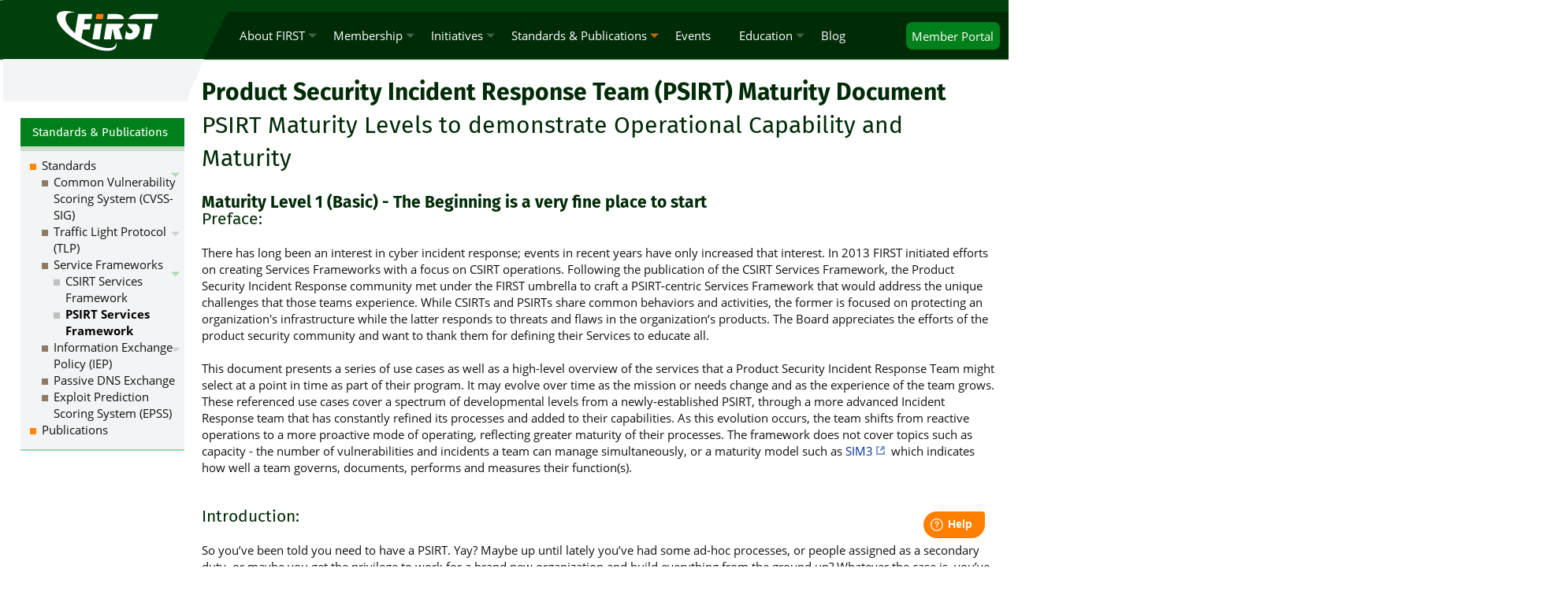

--- FILE ---
content_type: text/html; charset=UTF-8
request_url: https://www.first.org/standards/frameworks/psirts/psirt_maturity_document
body_size: 25460
content:
<!doctype html><html lang="en" class="web tlp-clear" data-studio-config="eyJ4aHJDcmVkZW50aWFscyI6ZmFsc2UsInhockhlYWRlcnMiOnt9fQo="><head><meta http-equiv="Content-Type" content="text/html; charset=utf-8" /><title>Product Security Incident Response Team (PSIRT) Maturity Document</title>
<meta property="og:title" content="Product Security Incident Response Team (PSIRT) Maturity Document" />
<meta property="og:type" content="website" />
<meta property="og:image" content="https://www.first.org/_/img/first-big-icon.png" />
<meta property="og:url" content="https://www.first.org/standards/frameworks/psirts/psirt_maturity_document" />
<meta property="og:site_name" content="FIRST — Forum of Incident Response and Security Teams" />
<meta property="fb:profile_id" content="296983660669109" />
<meta property="twitter:card" content="summary" />
<meta property="twitter:site" content="@FIRSTdotOrg" /><meta name="viewport" content="initial-scale=1,maximum-scale=1.0,user-scalable=no" /><link rel="icon" type="image/png" href="/1st.png" /><link rel="apple-touch-icon" sizes="128x128" href="/favicon.png" /><link rel="stylesheet" type="text/css" href="/_/web.css?20260107201338" /></head><body><header><div id="header" data-studio="CU52CV1W8g"><div id="c3" data-studio="Yu8FjCC11g"><div id="topbar">
<div class="sites right">
<ul>
<li><a href="https://portal.first.org" class="button"><span class="no-tiny">Member </span>Portal</a></li>
</ul>
</div>
<div class="first-logo">
<p><a href="/"><img src="/_/img/first-org-green.svg" alt="FIRST.Org" title="FIRST" /></a></p>
</div>
<div class="nav">
<ul class="navbar"><li><a href="/about">About FIRST</a><ul><li><a href="/about/mission">Mission Statement</a></li><li><a href="/about/strategy/">Strategy Framework</a></li><li><a href="/about/history">History</a></li><li><a href="/about/sdg">Sustainable Development Goals</a></li><li><a href="/about/organization">Organization</a><ul><li><a href="/about/organization/directors">Board of Directors</a></li><li><a>Operations Team</a><ul><li><a href="/about/organization/ccb">Community &amp; Capacity Building</a></li><li><a href="/about/organization/events">Event Office</a></li><li><a href="/about/organization/executive-director">Executive Director</a></li><li><a href="/about/organization/infrastructure">Infrastructure</a></li><li><a href="/about/organization/secretariat">Secretariat</a></li></ul></li><li><a href="/about/organization/committees">Committees</a><ul><li><a href="/about/organization/committees/compensation-committee">Compensation Committee</a></li><li><a href="/about/organization/committees/conference-program-committee">Conference Program Committee</a></li><li><a href="/about/organization/committees/membership-committee">Membership Committee</a></li><li><a href="/about/organization/committees/rules-committee">Rules Committee</a></li><li><a href="/about/organization/committees/standards">Standards Committee</a></li></ul></li><li><a href="/events/agm">Annual General Meeting</a></li><li><a href="/about/organization/reports">Annual Reports and Tax Filings</a></li></ul></li><li><a href="/about/policies">FIRST Policies</a><ul><li><a href="/about/policies/anti-corruption">Anti-Corruption Policy</a></li><li><a href="/about/policies/antitrust">Antitrust Policy</a></li><li><a href="/about/policies/bylaws">Bylaws</a></li><li><a href="/about/policies/board-duties">Board duties</a></li><li><a href="/about/bugs">Bug Bounty Program</a></li><li><a href="/about/policies/code-of-conduct">Code of Conduct</a></li><li><a href="/about/policies/conflict-policy">Conflict of Interest Policy</a></li><li><a href="/about/policies/doc-rec-retention-policy">Document Record Retention and Destruction Policy</a></li><li><a href="/newsroom/policy">FIRST Press Policy</a></li><li><a href="/about/policies/event-site-selection">Guidelines for Site Selection for all FIRST events</a></li><li><a href="/identity">Identity &amp; Logo Usage</a></li><li><a href="/about/policies/mailing-list">Mailing List Policy</a></li><li><a href="/about/policies/media">Media Policy</a></li><li><a href="/about/policies/privacy">Privacy Policy</a></li><li><a href="/about/policies/registration-terms-conditions">Registration Terms &amp; Conditions</a></li><li><a href="/about/policies/terms">Services Terms of Use</a></li><li><a href="/about/policies/standards">Standards Policy</a></li><li><a href="/about/policies/diversity">Statement on Diversity &amp; Inclusion</a></li><li><a href="/about/policies/translation-policy">Translation Policy</a></li><li><a href="/about/policies/travel-policy">Travel Policy</a></li><li><a href="/about/policies/uniform-ipr">Uniform IPR Policy</a></li><li><a href="/about/policies/whistleblower-policy">Whistleblower Protection Policy</a></li></ul></li><li><a href="/about/partners">Partnerships</a><ul><li><a href="/global/partners">Partners</a></li><li><a href="/global/friends">Friends of FIRST</a></li><li><a href="/global/supporters/">FIRST Supporters</a></li><li><a href="/about/sponsors">FIRST Sponsors</a></li></ul></li><li><a href="/newsroom">Newsroom</a><ul><li><a href="/newsroom/news">What&#039;s New</a></li><li><a href="/newsroom/releases">Press Releases</a></li><li><a href="/newsroom/news/media">In the News</a></li><li><a href="/podcasts">Podcasts</a><ul><li><a href="/newsroom/news/first-impressions/">FIRST Impressions Podcast</a></li><li><a href="/newsroom/news/podcasts/">FIRSTCON Podcast</a></li></ul></li><li><a href="/newsroom/newsletters">Newsletters</a></li><li><a href="/newsroom/policy">FIRST Press Policy</a></li></ul></li><li><a href="/about/procurement">Procurement</a></li><li><a href="/about/jobs/">Jobs</a></li><li><a href="/contact">Contact</a></li></ul></li><li><a href="/members">Membership</a><ul><li><a href="/membership/">Becoming a Member</a><ul><li><a href="/membership/process">Membership Process for Teams</a></li><li><a href="/membership/process-associates">Membership Process for Associates</a></li><li><a href="/membership/process-liaisons">Membership Process for Liaisons</a></li><li><a href="/membership/#Fees">Membership Fees</a></li></ul></li><li><a href="/members/teams/">FIRST Teams</a></li><li><a href="/members/associates/">FIRST Associates</a></li><li><a href="/members/liaisons/">FIRST Liaisons</a></li><li><a href="/members/map">Members around the world</a></li></ul></li><li><a href="/global">Initiatives</a><ul><li><a href="/global/sigs">Special Interest Groups (SIGs)</a><ul><li><a href="/global/sigs/framework">SIGs Framework</a></li><li><a href="/global/sigs/academicsec" class="borderb">Academic Security SIG</a></li><li><a href="/global/sigs/ai-security">AI Security SIG</a></li><li><a href="/global/sigs/automation">Automation SIG</a></li><li><a href="/global/sigs/communications/">Cybersecurity Communications SIG</a></li><li><a href="/cvss">Common Vulnerability Scoring System (CVSS-SIG)</a><ul><li><a href="/cvss/calculator/4.0">Calculator</a></li><li><a href="/cvss/v4.0/specification-document">Specification Document</a></li><li><a href="/cvss/v4.0/user-guide">User Guide</a></li><li><a href="/cvss/v4.0/implementation-guide">Implementation Guide</a></li><li><a href="/cvss/v4.0/examples">Examples</a></li><li><a href="/cvss/v4.0/faq">Frequently Asked Questions</a></li><li><a href="/cvss/v4.0/">CVSS v4.0 Documentation &amp; Resources</a><ul><li><a href="/cvss/calculator/4.0">CVSS v4.0 Calculator</a></li><li><a href="/cvss/v4.0/specification-document">CVSS v4.0 Specification Document</a></li><li><a href="/cvss/v4.0/user-guide">CVSS v4.0 User Guide</a></li><li><a href="/cvss/v4.0/implementation-guide">CVSS v4.0 Implementation Guide</a></li><li><a href="/cvss/v4.0/examples">CVSS v4.0 Examples</a></li><li><a href="/cvss/v4.0/faq">CVSS v4.0 FAQ</a></li></ul></li><li><a href="/cvss/v3-1">CVSS v3.1 Archive</a><ul><li><a href="/cvss/calculator/3.1">CVSS v3.1 Calculator</a></li><li><a href="/cvss/v3.1/specification-document">CVSS v3.1 Specification Document</a></li><li><a href="/cvss/v3.1/user-guide">CVSS v3.1 User Guide</a></li><li><a href="/cvss/v3.1/examples">CVSS v3.1 Examples</a></li><li><a href="/cvss/v3.1/use-design">CVSS v3.1 Calculator Use &amp; Design</a></li></ul></li><li><a href="/cvss/v3-0">CVSS v3.0 Archive</a><ul><li><a href="/cvss/calculator/3.0">CVSS v3.0 Calculator</a></li><li><a href="/cvss/v3.0/specification-document">CVSS v3.0 Specification Document</a></li><li><a href="/cvss/v3.0/user-guide">CVSS v3.0 User Guide</a></li><li><a href="/cvss/v3.0/examples">CVSS v3.0 Examples</a></li><li><a href="/cvss/v3.0/use-design">CVSS v3.0 Calculator Use &amp; Design</a></li></ul></li><li><a href="/cvss/v2">CVSS v2 Archive</a><ul><li><a href="/cvss/v2/guide">CVSS v2 Complete Documentation</a></li><li><a href="/cvss/v2/history">CVSS v2 History</a></li><li><a href="/cvss/v2/team">CVSS-SIG team</a></li><li><a href="/cvss/v2/meetings">SIG Meetings</a></li><li><a href="/cvss/v2/faq">Frequently Asked Questions</a></li><li><a href="/cvss/v2/adopters">CVSS Adopters</a></li><li><a href="/cvss/v2/links">CVSS Links</a></li></ul></li><li><a href="/cvss/v1">CVSS v1 Archive</a><ul><li><a href="/cvss/v1/intro">Introduction to CVSS</a></li><li><a href="/cvss/v1/faq">Frequently Asked Questions</a></li><li><a href="/cvss/v1/guide">Complete CVSS v1 Guide</a></li></ul></li><li><a href="/cvss/data-representations">JSON &amp; XML Data Representations</a></li><li><a href="/cvss/training">CVSS On-Line Training Course</a></li><li><a href="/cvss/identity">Identity &amp; logo usage</a></li></ul></li><li><a href="/global/sigs/csirt">CSIRT Framework Development SIG</a></li><li><a href="/global/sigs/cyberinsurance">Cyber Insurance SIG</a><ul><li><a href="/global/sigs/cyberinsurance/events">Cyber Insurance SIG Webinars</a></li></ul></li><li><a href="/global/sigs/cti">Cyber Threat Intelligence SIG</a><ul><li><a href="/global/sigs/cti/curriculum/">Curriculum</a><ul><li><a href="/global/sigs/cti/curriculum/introduction">Introduction</a></li><li><a href="/global/sigs/cti/curriculum/cti-introduction">Introduction to CTI as a General topic</a></li><li><a href="/global/sigs/cti/curriculum/methods-methodology">Methods and Methodology</a></li><li><a href="/global/sigs/cti/curriculum/pir">Priority Intelligence Requirement (PIR)</a></li><li><a href="/global/sigs/cti/curriculum/source-evaluation">Source Evaluation and Information Reliability</a></li><li><a href="/global/sigs/cti/curriculum/machine-human">Machine and Human Analysis Techniques (and Intelligence Cycle)</a></li><li><a href="/global/sigs/cti/curriculum/threat-modelling">Threat Modelling</a></li><li><a href="/global/sigs/cti/curriculum/training">Training</a></li><li><a href="/global/sigs/cti/curriculum/standards">Standards</a></li><li><a href="/global/sigs/cti/curriculum/glossary">Glossary</a></li><li><a href="/global/sigs/cti/curriculum/cti-reporting/">Communicating Uncertainties in CTI Reporting</a></li></ul></li><li><a href="/global/sigs/cti/events/">Webinars and Online Training</a></li><li><a href="/global/sigs/cti/cti-program">Building a CTI program and team</a><ul><li><a href="/global/sigs/cti/cti-program/program-stages">Program maturity stages</a><ul><li><a href="/global/sigs/cti/cti-program/stage1">CTI Maturity model - Stage 1</a></li><li><a href="/global/sigs/cti/cti-program/stage2">CTI Maturity model - Stage 2</a></li><li><a href="/global/sigs/cti/cti-program/stage3">CTI Maturity model - Stage 3</a></li></ul></li><li><a href="/global/sigs/cti/cti-program/starter-kit">Program Starter Kit</a></li><li><a href="/global/sigs/cti/cti-program/resources">Resources and supporting materials</a></li></ul></li></ul></li><li><a href="/global/sigs/de-th/">Detection Engineering &amp; Threat Hunting SIG</a></li><li><a href="/global/sigs/digital-safety">Digital Safety SIG</a></li><li><a href="/global/sigs/dns">DNS Abuse SIG</a><ul><li><a href="/global/sigs/dns/stakeholder-advice/">Stakeholder Advice</a><ul><li><a>Detection</a><ul><li><a href="/global/sigs/dns/stakeholder-advice/detection/cache-poisoning">Cache Poisoning</a></li><li><a href="/global/sigs/dns/stakeholder-advice/detection/creation-of-malicious-subdomains-under-dynamic-dns-providers">Creation of Malicious Subdomains Under Dynamic DNS Providers</a></li><li><a href="/global/sigs/dns/stakeholder-advice/detection/dga">DGA Domains</a></li><li><a href="/global/sigs/dns/stakeholder-advice/detection/dns-as-a-vector-for-dos">DNS As a Vector for DoS</a></li><li><a href="/global/sigs/dns/stakeholder-advice/detection/dns-beacons-c2-communication">DNS Beacons - C2 Communication</a></li><li><a href="/global/sigs/dns/stakeholder-advice/detection/dns-rebinding">DNS Rebinding</a></li><li><a href="/global/sigs/dns/stakeholder-advice/detection/dns-server-compromise">DNS Server Compromise</a></li><li><a href="/global/sigs/dns/stakeholder-advice/detection/dns-tunneling">DNS Tunneling</a></li><li><a href="/global/sigs/dns/stakeholder-advice/detection/dos-against-the-dns">DoS Against the DNS</a></li><li><a href="/global/sigs/dns/stakeholder-advice/detection/domain-name-compromise">Domain Name Compromise</a></li><li><a href="/global/sigs/dns/stakeholder-advice/detection/dynamic-dns-resolution-as-obfuscation-technique">Dynamic DNS (as obfuscation technique)</a></li><li><a href="/global/sigs/dns/stakeholder-advice/detection/fast-flux">Fast Flux (as obfuscation technique)</a></li><li><a href="/global/sigs/dns/stakeholder-advice/detection/infiltration-and-exfiltration-via-the-dns">Infiltration and exfiltration via the DNS</a></li><li><a href="/global/sigs/dns/stakeholder-advice/detection/lame-delegations">Lame Delegations</a></li><li><a href="/global/sigs/dns/stakeholder-advice/detection/local-resolver-hijacking">Local Resolver Hijacking</a></li><li><a href="/global/sigs/dns/stakeholder-advice/detection/malicious-registration-of-effective-second-level-domains">Malicious registration of (effective) second level domains</a></li><li><a href="/global/sigs/dns/stakeholder-advice/detection/on-path-dns-attack">On-path DNS Attack</a></li><li><a href="/global/sigs/dns/stakeholder-advice/detection/stub-resolver-hijacking">Stub Resolver Hijacking</a></li><li><a href="/global/sigs/dns/stakeholder-advice/detection/spoofing-of-a-registered-domain">Spoofing of a Registered Domain</a></li><li><a href="/global/sigs/dns/stakeholder-advice/detection/spoofing-of-unregistered-domains">Spoofing of Unregistered Domains</a></li></ul></li></ul></li><li><a href="/global/sigs/dns/policies">Code of Conduct &amp; Other Policies</a></li><li><a href="/global/sigs/dns/dns-abuse-examples">Examples of DNS Abuse</a></li></ul></li><li><a href="/global/sigs/ethics">Ethics SIG</a><ul><li><a href="/global/sigs/ethics/ethics-first">Ethics for Incident Response Teams</a></li></ul></li><li><a href="/epss/">Exploit Prediction Scoring System (EPSS)</a><ul><li><a href="/epss/model">The EPSS Model</a></li><li><a href="/epss/data_stats">Data and Statistics</a></li><li><a href="/epss/user-guide">User Guide</a></li><li><a href="/epss/research">EPSS Research and Presentations</a></li><li><a href="/epss/faq">Frequently Asked Questions</a></li><li><a href="/epss/who_is_using">Who is using EPSS?</a></li><li><a href="/epss/epss_tools">Open-source EPSS Tools</a></li><li><a href="/epss/api">API</a></li><li><a href="/epss/papers">Related Exploit Research</a></li><li><a>Blog</a><ul><li><a href="/epss/articles/prob_percentile_bins">Understanding EPSS Probabilities and Percentiles</a></li><li><a href="/epss/articles/log4shell">Log4Shell Use Case</a></li><li><a href="/epss/articles/estimating_old_cvss">Estimating CVSS v3 Scores for 100,000 Older Vulnerabilities</a></li></ul></li><li><a href="/epss/partners">Data Partners</a></li></ul></li><li><a href="/global/sigs/msr/">FIRST Multi-Stakeholder Ransomware SIG</a></li><li><a href="/global/sigs/hfs/">Human Factors in Security SIG</a></li><li><a href="/global/sigs/ics">Industrial Control Systems SIG (ICS-SIG)</a></li><li><a href="/global/sigs/iep">Information Exchange Policy SIG (IEP-SIG)</a></li><li><a href="/global/sigs/information-sharing">Information Sharing SIG</a><ul><li><a href="/global/sigs/information-sharing/misp">Malware Information Sharing Platform</a></li></ul></li><li><a href="/global/sigs/le">Law Enforcement SIG</a></li><li><a href="/global/sigs/malware">Malware Analysis SIG</a><ul><li><a href="/global/sigs/malware/ma-framework">Malware Analysis Framework</a></li><li><a href="/global/sigs/malware/ma-framework/malwaretools">Malware Analysis Tools</a></li></ul></li><li><a href="/global/sigs/metrics">Metrics SIG</a><ul><li><a href="/global/sigs/metrics/events">Metrics SIG Webinars</a></li></ul></li><li><a href="/global/sigs/netsec/">NETSEC SIG</a></li><li><a href="/global/sigs/policy">Public Policy SIG</a></li><li><a href="/global/sigs/psirt">PSIRT SIG</a></li><li><a href="/global/sigs/red-team">Red Team SIG</a></li><li><a href="/global/sigs/ctf">Security Lounge SIG</a></li><li><a href="/global/sigs/soc/">Security Operations Center SIG</a></li><li><a href="/global/sigs/stp/">Strategic Thinking and Planning SIG</a></li><li><a href="/global/sigs/tic/">Threat Intel Coalition SIG</a><ul><li><a href="/global/sigs/tic/membership-rules">Membership Requirements and Veto Rules</a></li></ul></li><li><a href="/global/sigs/time/">Time SIG</a></li><li><a href="/global/sigs/tlp">Traffic Light Protocol (TLP-SIG)</a></li><li><a href="/global/sigs/transport">Transportation and Mobility SIG</a></li><li><a href="/global/sigs/vulnerability-coordination">Vulnerability Coordination</a><ul><li><a href="/global/sigs/vulnerability-coordination/multiparty">Multi-Party Vulnerability Coordination and Disclosure</a></li><li><a href="/global/sigs/vulnerability-coordination/multiparty/guidelines">Guidelines and Practices for Multi-Party Vulnerability Coordination and Disclosure</a></li></ul></li><li><a href="/global/sigs/vrdx">Vulnerability Reporting and Data eXchange SIG (VRDX-SIG)</a><ul><li><a href="/global/sigs/vrdx/vdb-catalog">Vulnerability Database Catalog</a></li></ul></li><li><a href="/global/sigs/wof">Women of FIRST</a></li></ul></li><li><a href="/global/ccb-initiatives">CCB Initiatives</a></li><li><a href="/global/core">FIRST CORE</a><ul><li><a href="/global/core/sponsorship">Sponsorship Opportunities</a></li></ul></li><li><a href="/global/governance">Internet Governance</a></li><li><a href="/global/irt-database">IR Database</a></li><li><a href="/global/fellowship">Fellowship Program</a><ul><li><a href="https://portal.first.org/fellowship">Application Form</a></li></ul></li><li><a href="/global/mentorship">Mentorship Program</a></li><li><a href="/hof">IR Hall of Fame</a><ul><li><a href="/hof/inductees">Hall of Fame Inductees</a></li></ul></li><li><a href="/global/victim-notification">Victim Notification</a></li><li><a href="/volunteers/">Volunteers at FIRST</a><ul><li><a href="/volunteers/list">FIRST Volunteers</a></li></ul></li><li><a href="/global/spotlight">Member Spotlight</a></li><li><a href="#new">Previous Activities</a><ul><li><a href="/global/practices">Best Practices Contest</a></li></ul></li></ul></li><li><a href="/standards">Standards &amp; Publications</a><ul><li><a href="/standards">Standards</a><ul><li><a href="/cvss">Common Vulnerability Scoring System (CVSS-SIG)</a></li><li><a href="/tlp">Traffic Light Protocol (TLP)</a><ul><li><a href="/tlp/use-cases">TLP Use Cases</a></li></ul></li><li><a href="/standards/frameworks/">Service Frameworks</a><ul><li><a href="/standards/frameworks/csirts">CSIRT Services Framework</a></li><li><a href="/standards/frameworks/psirts">PSIRT Services Framework</a></li></ul></li><li><a href="/iep">Information Exchange Policy (IEP)</a><ul><li><a href="/iep/iep_framework_2_0">IEP 2.0 Framework</a></li><li><a href="/iep/iep-json-2_0">IEP 2.0 JSON Specification</a></li><li><a href="/iep/iep-polices">Standard IEP Policies</a><ul><li><a href="https://www.first.org/iep/2.0/first-tlp-iep.iepj">IEP TLP Policy File</a></li><li><a href="https://www.first.org/iep/2.0/first-unknown-iep.iepj">IEP Unknown Policy File</a></li></ul></li><li><a href="/iep/iep_v1_0">IEP 1.0 Archive</a></li></ul></li><li><a href="/global/sigs/passive-dns">Passive DNS Exchange</a></li><li><a href="/epss">Exploit Prediction Scoring System (EPSS)</a></li></ul></li><li><a href="/resources/papers">Publications</a></li></ul></li><li><a href="/events">Events</a></li><li><a href="/education">Education</a><ul><li><a href="/education/first-training">FIRST Training</a><ul><li><a href="/education/trainings">Training Courses</a></li><li><a href="/education/trainers">FIRST Trainers</a></li></ul></li></ul></li><li><a href="/blog">Blog</a></li></ul>
</div>
</div>
<div id="home-buttons"><p><a href="/join" data-title="Join"><span class="tt-join">Join<span>Details about FIRST membership and joining as a full member or liaison.</span></span></a><a href="/learn" data-title="Learn"><span class="tt-learn">Learn<span>Training and workshop opportunities, and details about the FIRST learning platform.</span></span></a><a href="/participate" data-title="Participate"><span class="tt-participate">Participate<span>Read about upcoming events, SIGs, and know what is going on.</span></span></a><a href="/community" data-title="Community"><span class="tt-community">Community<span>Community and Capacity Building.</span></span></a></p></div></div></div></header><div id="body" data-studio="CU52CV1W8g"><div id="c1" data-studio="Yu8FjCC11g" class="toc-h2 toc-h3 image-center p"><h1 id="Product-Security-Incident-Response-Team-PSIRT-Maturity-Document">Product Security Incident Response Team (PSIRT) Maturity Document</h1>
<h2 id="PSIRT-Maturity-Levels-to-demonstrate-Operational-Capability-and-Maturity">PSIRT Maturity Levels to demonstrate Operational Capability and Maturity</h2>
<h3 id="Maturity-Level-1-Basic---The-Beginning-is-a-very-fine-place-to-start">Maturity Level 1 (Basic) - The Beginning is a very fine place to start</h3>
<h4 id="Preface">Preface:</h4>
<p>There has long been an interest in cyber incident response; events in recent years have only increased that interest.  In 2013 FIRST initiated efforts on creating Services Frameworks with a focus on CSIRT operations. Following the publication of the CSIRT Services Framework, the Product Security Incident Response community met under the FIRST umbrella to craft a PSIRT-centric Services Framework that would address the unique challenges that those teams experience. While CSIRTs and PSIRTs share common behaviors and activities, the former is focused on protecting an organization's infrastructure while the latter responds to threats and flaws in the organization‘s products. The Board appreciates the efforts of the product security community and want to thank them for defining their Services to educate all.</p>
<p>This document presents a series of use cases as well as a high-level overview of the services that a Product Security Incident Response Team might select at a point in time as part of their program.  It may evolve over time as the mission or needs change and as the experience of the team grows. These referenced use cases cover a spectrum of developmental levels from a newly-established PSIRT, through a more advanced Incident Response team that has constantly refined its processes and added to their capabilities.  As this evolution occurs, the team shifts from reactive operations to a more proactive mode of operating, reflecting greater maturity of their processes. The framework does not cover topics such as capacity - the number of vulnerabilities and incidents a team can manage simultaneously, or a maturity model such as <a href="https://opencsirt.org/maturity/sim3/">SIM3</a> which indicates how well a team governs, documents, performs and measures their function(s).</p>
<h4 id="Introduction">Introduction:</h4>
<p>So you’ve been told you need to have a PSIRT. Yay? Maybe up until lately you’ve had some ad-hoc processes, or people assigned as a secondary duty, or maybe you get the privilege to work for a brand new organization and build everything from the ground up? Whatever the case is, you’ve been tasked to assemble a team of people to help manage vulnerabilities identified in your products and offerings.  PSIRTs come in a lot of different sizes and flavours, no two are exactly identical. At its core, a PSIRT takes in vulnerability reports, gives them some level of review and analysis, works with the appropriate parties to craft security updates, and ultimately deliver those updates out to the organization's customers and partners.  </p>
<p>This level seeks to describe the core services and functions a PSIRT needs to offer as it is starting out its journey into the world. Lessons written here are pulled from numerous organizations, much like yours perhaps, from a multitude of sizes, industries, sectors, and nations. We’ve all taken these first few steps you are about to undertake, and hopefully you’ll benefit from where we predecessors may have once stumbled. Leveraging the <a href="https://www.first.org/education/FIRST_PSIRT_Services_Framework_v1.0.pdf">Product Incident Response Teams Services Framework</a>, we hope to highlight key areas to instruct a newly minted PSIRT on where their efforts will yield the best results. The use of the term &quot;maturity&quot; in this document is intended to describe a profile of a product security team and describe at a high level the capabilities the team provides their stakeholders.</p>
<p><img src="PSIRT-maturity/figure1.png" alt="Listing of Maturity Level 1 desired Service Areas and Services" /><br />
<em>Figure 1: Listing of Maturity Level 1 desired Service Areas and Services</em></p>
<h4 id="Getting-Started---Operational-Foundations">Getting Started - Operational Foundations</h4>
<p>In the PSIRT Services Framework, we have a concept of Operational Foundations. This section identifies and describes the foundation of core components that an organization needs in order to plan, establish, and effectively operate a PSIRT.</p>
<p><strong>50,000-Foot view</strong> - In order to be effective, the PSIRT will need to have certain prerequisites before starting operations (things like budget, executive backing, equipment, etc.).</p>
<p>Think of the Operational Foundations like you might view the foundation of a building. These are concepts, processes, and personnel that must be in-place or planned for prior to starting to put the frame of the building up (your new PSIRT). Obviously, to be fully-functional and effective, you’ll need to address each of the areas under the Foundations, but if you have limited time/resources or other constraints, there are a few that are essential. You’ll want to ensure the PSIRT has some amount of dedicated staff that helps guide the organization through the complexities of managing vulnerabilities.  The more focus they have, the better they will be able to serve your constituents. </p>
<p><strong>Executive sponsorship</strong></p>
<p>First and foremost: Why are you here? Why are you seeking to learn more about PSIRTs? At some point executive leadership decided that your company needed it.  Attaining executive sponsorship/mandate is critical to everything else that follows. In your role on a PSIRT you’re going to be asking people to do things they have not normally done or to prioritize your work over theirs to address some important security issue. Having the (written) mandate authorizing you to fulfill this role is critical. We combine these two concepts for brevity, but know that in larger organizations there are nuances, but both concepts speak to having leaders support the PSIRT efforts.</p>
<p>It cannot be overstated that having a clear charter for the PSIRT and backing of organizational leaders is of importance. It will be challenging just starting out, but the PSIRT’s job is exponentially simplified with the understanding, support, and backing of the organization’s leaders.  </p>
<p><strong>Stakeholders</strong></p>
<p>Ask yourself: “Who am I working for?” Stakeholders are the people you work with and work for. Each one will have different wants and needs from/of you, just as you will from/of them. The PSIRT is best served beginning with documenting their key stakeholders. Stakeholders are documented in more detail in the FIRST PSIRT Services Framework. By understanding who these groups are and what their requirements are the PSIRT can start to tailor itself to meet their desires and obligations. As the PSIRT matures and develops you’ll begin to understand the unique difference between your stakeholder group and the need to customize reporting or communications to each.</p>
<p><strong>Budget</strong></p>
<p>Closely tied to leadership and stakeholder involvement, the PSIRT needs to have a budget to staff and provision itself. The size of the budget and number of resources the PSIRT will have varies widely across the PSIRT community, but ultimately the PSIRT should have sufficient funding to meet the business objectives of the organization. PSIRT leadership should be mindful that as the team and services grow, so will funding and staffing.</p>
<p><strong>Policies and Procedures</strong></p>
<p>So you have your high-level guidance from your company’s leadership and their undying support. What next? You must have a documented set of rules that the PSIRT will be working with and enforcing. Just starting out you may only have one or two policies, but over time as the organization gains more experience the list could grow. Also, as you are just starting it is expected that you WON’T have many procedures documented...YET. This lack of documentation and process at this stage of the PSIRT’s life may lead to inconsistencies in the reactive response. A key thing to do as the PSIRT starts working on procedures is to capture how it conducts itself and how it reacts to given circumstances. You can kickstart the PSIRT by borrowing existing good practices from project/program management, engineering, or support within your own company.</p>
<p>Some examples of internationally recognized standards that may be useful to PSIRTs starting out (or ones looking to close any gaps) are ISO/IEC 29147 Information technology -- Security techniques -- <a href="http://standards.iso.org/ittf/PubliclyAvailableStandards/c045170_ISO_IEC_29147_2014.zip">Vulnerability Disclosure</a> and ISO/IEC 30111 Information technology -- Security techniques -- <a href="https://www.iso.org/standard/53231.html">Vulnerability Handling Processes</a>. In addition to reviewing these standards, PSIRTs could also establish the following policies:</p>
<ul>
<li>Vulnerability Management Policy (as covered in ISO30111)</li>
<li>Information Handling Policy (as covered in ISO/IEC 29147)</li>
<li>Vulnerability Scoring/Prioritization Policy</li>
<li>Remediation Service Level Agreement </li>
<li>Vulnerability Disclosure Policy (usually a public documentation)</li>
</ul>
<h4 id="PSIRT-Entrypoint---Vulnerability-Discovery">PSIRT Entrypoint - Vulnerability Discovery</h4>
<p>Do you have a vulnerability if no one knows about it? With the foundation in place, the first step to solving a problem is knowing that you have a problem. In the PSIRT Services Framework we have the Vulnerability Discovery Service Area.  </p>
<p>50,000-Foot View - After you have some processes and people, you need to find things for them to do.</p>
<p>Having this capability allows the PSIRT to receive reports so that later action can be taken from them. </p>
<p><strong>Intake of Vulnerability Reporting</strong></p>
<p>There are many methods or paths this can take, but to begin work on remediating a security flaw, the PSIRT must first be made aware of the vulnerability. You probably do not proactively hunt yet for vulnerabilities or such reports yet, but rather you need to make sure others (internal and external) know how to reach you (e.g. publish your e-mail address) when they find a security issue. In addition to publishing your email address, it is also recommended to provide <a href="http://www.faqs.org/faqs/pgp-faq/part1/">pgp key</a> to receive vulnerability reports. It is also common to setup a web form for report intake.</p>
<p>Just starting out, the PSIRT may only be open for business for third-party researchers or internally reported vulnerabilities. You’ll most likely want to closely work with this group to get more efficient in handling their communication and quickly get issues routed to the appropriate teams to correct. As you mature, you’ll start to take on more and different finder types (for example - being able to take security bug reports from customers or your support or sales organizations).</p>
<h4 id="The-Next-Step---Vulnerability-Triage-and-Analysis">The Next Step - Vulnerability Triage and Analysis</h4>
<p>Vulnerability intake and triage commence the case management function of a PSIRT. While the order of operations is very similar among PSIRTs, there are variations within, like the exact point of when a ‘case’ is created or the personnel performing different functions within a case. Where organizations receive a high volume of vulnerability reports, they may consider performing initial triage to validate reports before cases are created. Vice versa, a case may be created before triage in organizations where the volume of vulnerability reports is low. The ultimate goal among PSIRT is to create an efficient and defined process.</p>
<p>Depending on what product and/or service and the technologies that comprise those items this stage can vary widely between PSIRTs. Hardware vendors might involve complex machines that go “bing” or leverage electrical or mechanical engineering practices, while a company that develops and releases software might use arrays of scanners or manual code reviews to better understand the problem.</p>
<p><strong><em>50,000-Foot View</em></strong> <em>- How big is the problem? Is it bigger than a breadbox? Does it even really affect you?</em></p>
<p><strong>Vulnerability Qualification</strong></p>
<p>Once the PSIRT has received the report someone needs to validate that the report is valid. Did the reporter mistake their findings? Is the report actually a desired feature being misinterpreted? The PSIRT must be able to view and understand what has been reported to them and make a decision whether to accept the issue as a security vulnerability or reject it for whatever qualifications they set out.  Sometimes this may not be within the Spirit's pervue, and the qualification stage is completed by a Product Engineering Team.  Ideally with all of the work put into the Organizational Foundations services up front will help to have these roles and responsibilities clearly documented, communicated, and understood by all involved parties.  </p>
<p>Consider capturing key vulnerability information from the beginning to avoiding pain points.</p>
<p>Machine readable formats help or a format that captures key technical information</p>
<p>can help you understand what is written for decision making on the content, can avoid redundancy, and reduce time in the process.</p>
<p>Some key resources PSIRTs can use to help document and communicate vulnerabilities are:</p>
<ul>
<li><a href="https://www.icasi.org/cvrf/">Common Vulnerability Reporting Framework (CVRF)</a></li>
<li><a href="https://oasis-open.github.io/csaf-documentation/">Common Security Advisory Framework (CSAF)</a></li>
<li><a href="https://csrc.nist.gov/csrc/media/publications/nistir/8138/draft/documents/nistir_8138_draft.pdf">Vulnerability Description Ontology (VDO)</a></li>
<li><a href="https://www.iso.org/standard/53231.html">Vulnerability Handling Process ISO 30111</a></li>
<li><a href="https://cve.mitre.org/">Common Vulnerability Enumeration (CVE)</a></li>
</ul>
<p>Please refer to the annex for additional details.</p>
<p><strong>Vulnerability Analysis</strong></p>
<p>Now that the PSIRT has a valid security vulnerability, someone must dig into the problem, understand how the flaw works, how it is triggered, which versions of products are affected and what the consequences are when the vulnerability can be successfully exploited. The PSIRT may conduct the analysis, but oftentimes the bug is routed to a subject matter expert on the impacted product or offering for more in-depth review. Minimally, the PSIRT catalogues the issue, passes it off to someone that can authoritatively understand and review it, and the PSIRT tracks actions taken to ensure the report is addressed on some level (the risk needs to be remediated, mitigated, transferred, or accepted).  </p>
<p>And one quick note before moving on about prioritization and scoring. The PSIRT must adopt a way for scoring from the beginning. Good practices suggest to categorize if something is a vulnerability or not by using some kind of scoring system for all incoming reports. Having your criteria documented ahead of time will help inform your actions. Ideally you should use the <a href="https://www.first.org/cvss/">Common Vulnerability Scoring System (CVSS)</a>, but you can also use your own. </p>
<p>The main message here is choose your yardstick and then measure all things against it. If you do not use CVSS then you must have a good explanation for customers on why you think that your scoring system is better than CVSS.</p>
<h4 id="Fixing-the-thing---Remediation">Fixing the thing - Remediation</h4>
<p>Wow! By this point you’ve sure done a lot! You’ve taken the report from the finder. You’ve validated it, in fact, as a security vulnerability. You’ve also helped either conduct or facilitate that the issue is fully explored and understood. The next step is to conduct a cost benefit analysis and assess options for addressing the vulnerability. There are many possible options to consider. A few examples could be to create a code fix that completely eliminates the risk of the vulnerability, create a set of instructions that would limit the risk to the vulnerability or decide not to deliver a fix at all.   </p>
<p><strong>50,000-Foot View</strong> - Now that you found some things that are broken you really should try and fix them.</p>
<p><strong>Remediation</strong></p>
<p>The most important output of the process is actually resolving the vulnerability. The PSIRT can track or facilitate issues that are resolved with some type of remediation or mitigation. Once the appropriate team addresses the issue, the PSIRT can then move on to its final mission shepherding the bug from inception to closure.</p>
<h4 id="The-Final-Countdown--Vulnerability-Disclosure">The Final Countdown -Vulnerability Disclosure</h4>
<p>This is the last stage of the security vulnerabilities life. Now that the flaw has been addressed, the PSIRT helps communicate the updates and related materials out to the company’s stakeholders (internal and external).</p>
<p><strong>50,000-Foot View</strong> - Since you went through all of that hard work to get the problems fixed, you probably should tell someone about it.</p>
<p><strong>Disclosure</strong></p>
<p>This is when the PSIRT notifies (or helps coordinate notification by the responsible party) the consumers of the product or offering. Disclosure can take many forms, but fundamentally consumers and interested parties receive some notice that the product or service is affected by a problem and are provided documentation on how to resolve or mitigate the vulnerability. Additionally, the finders that discovered and reported the vulnerability are acknowledged, giving them credit where it is due. This rapport and goodwill will come into play later. </p>
<p>It is an industry-wide good practice to ensure the researcher/finder gets appropriately credited for the discovery in the PSIRT’s advisory. Acknowledgement helps the finder further their careers and build their reputation, and you recognizing their efforts generates goodwill toward you from them. Ideally this small investment in your text encourages them to come back to you responsibly again as they discover future issues!  ISO 29147 provides good reference for Vulnerability Disclosure.</p>
<h4 id="Conclusion">Conclusion</h4>
<p>In a nutshell this is what a PSIRT does and the core steps that it takes to fulfill its mission. As stated earlier, the actual execution of all these steps can take many different forms depending on the organization, its size, age, etc. Once these basic elements are in place, a PSIRT may wish to explore how they can expand the quality and scope of their services. It is important to consistently be able to provide these services and functions prior to thinking about taking on more work and adding new capabilities. A more mature PSIRT may dabble with adding the capabilities that are hallmarks of an Intermediate PSIRT.</p>
<h3 id="Maturity-Level-2-Intermediate---I-am-reactive-but-I-ve-trained-for-it">Maturity Level 2 (Intermediate) - I am reactive, but I’ve trained for it!</h3>
<h4 id="Introduction">Introduction:</h4>
<p>After you’ve mastered a few things and responded successfully to some flaw reports, you’ll start yearning to (or are told to) add more services to internal and external consumers of your services. There is a broad range of services a PSIRT could offer, but it is important to focus on the initiatives which benefit your business the most. Manufacturers have very different business concerns and risks they are trying to mitigate than a cloud-native start-up, as do the consumers of those types of offerings.<br />
Overall, we view PSIRTs in this middle-stage of maturity as internally-focused. They are starting to manage things well, understand who to interact with to get things done, but don’t have the mileage or the personnel perhaps to expand out into the wider community. It is expected that all previous services have been put into place and vetted. If you can’t ingest a bug report successfully yet, you should revisit Maturity Level #1 and apply those practices. Hone your skills there before you move onto some of these newer techniques and services.</p>
<p>In this stage of development PSIRTs will typically have capabilities along the following lines:</p>
<p><img src="PSIRT-maturity/figure2.png" alt="Listing of Maturity Level 2 desired Service Areas and Services" /><br />
<em>Figure 2: Listing of Maturity Level 2 desired Service Areas and Services</em> </p>
<h4 id="Back-to-Basics---Organizational-Foundations">Back to Basics - Organizational Foundations</h4>
<p>If you’re thinking about “going to the next level”, you should have successfully implemented everything from the Operational Foundations to some degree. These foundational steps establish practices, such as securing executive and management backing of the PSIRT. It is equally important to have critical items such as policies, standards, and guidelines documented and funding for secured operations. When starting, some PSIRTs may elect to establish every single aspect, cutting some corners, but as the PSIRT grows and matures, these key things MUST be in place to ensure ongoing successful operations. The PSIRT Services Framework goes into detail about each area and function that should be in place.</p>
<h4 id="Not-a-Communications-Breakdown---Stakeholder-Ecosystem-Management">(Not a) Communications Breakdown - Stakeholder Ecosystem Management</h4>
<p>One of the single biggest areas that will separate an immature PSIRT from a more mature one is the understanding of the stakeholders who are involved with or concerned about the PSIRT’s operation.  These key services are really needed at this level. Organizations working on this level are expected to know whom they work with internally to review and react to vulnerabilities. The PSIRT has managed several vulnerabilities, and while there is still room for improvement, in general the PSIRT and its internal stakeholders know what to do when a vulnerability arises. The PSIRT should have a basic understand of who uses the company’s products and services, as well as, in general, who supplies goods, code, or services to the organization.  </p>
<p>PSIRTs functioning in this mid-level will have defined processes and channels to work through. Ideally you’ve moved beyond the basic firefighting, and you are able to recognize issues of grave importance to your products and to your customers. PSIRTs should have processes documented for when these major events arise, and be able to gather the appropriate stakeholders quickly to begin working on remediation. Another great thing is that ideally at this stage the PSIRT is regularly consulted by the members of the engineering/development teams of the organization. These interactions help ensure a near-real time feedback loop that ideally quickly identifies and corrects flaws.  </p>
<h4 id="Jinkies-A-Clue---Vulnerability-Discovery">Jinkies!  A Clue! - Vulnerability Discovery</h4>
<p>Now that the organization has gone through the vulnerability process several times, the PSIRT knows how to intake vulnerability reports. More mature PSIRTs will have multiple channels to collect vulnerability reports for your products/components and will have tooling to assist in the tracking of issues. At this level, the PSIRT and other internal engineers are discovering security vulnerabilities themselves (good job!). Being able to do this allows the organization to control the release of the updates, as opposed to working towards an externally-set deadline. This doesn’t mean the PSIRT and their engineering partners can ignore these internally-found issues, but it allows them to schedule their resolution in a manner better fitting the organization release schedules or other resource availability instead of being handled as an emergency. Everyone likes fixing the thing, but also being able to go home on time and have dinner with the cat is nice too. Having opportunities to manage the release of internally-found flaws also gives all teams involved flexibility for when “the big one” is reported by a customer or security researcher.</p>
<p>It is important at this stage of maturity that the PSIRT invests time in collecting a comprehensive list of all the components that are included in a released product. This may have several names depending on the company but is commonly referred to as a Product Manifest or Bill of Materials (BOM). Having this list helps the PSIRT know what items to watch and test for vulnerabilities. As the PSIRT matures this list will help them understand what third-parties (such as open source projects) the PSIRT needs to interact with to remediate discovered vulnerabilities.</p>
<h4 id="A-word-on-SDLC">A word on SDLC</h4>
<p>Software Development Lifecycle: SDLC, SDL, SSDLC, Security Engineering, Frank in QA, whatever your organization calls it, having connections into your company’s SDLC process is important for the PSIRT.  Each PSIRT’s role and relationship to SDLC varies, but having open lines of communication and hooks into that process can help the PSIRT provide feedback and get security flaws corrected (ideally) prior to product release. Know whom to talk to, when products are phase-gated, and how best to provide input will benefit the PSIRT’s mission or addressing discovered vulnerabilities.</p>
<h4 id="Just-the-facts-ma-am---Vulnerability-Triage-and-Analysis">Just the facts, ma’am - Vulnerability Triage and Analysis</h4>
<p>The training wheels are off. Vulnerabilities are coming in from multiple sources, and the PSIRT has had practice digging into the reports and understanding if they are REALLY bugs or not (sometimes they aren’t, it’s lots of fun explaining that to an enthusiastic reporter keen on making a name for herself on the internet….good luck!). After practice, you now can qualify these reports and can manage them accordingly. Understanding that all bugs are not created equal, the PSIRT should consider having a quantifiable process for evaluating these incoming reports (sometimes referred to as a “Bug Bar”).</p>
<p>Here is where the choice of how the PSIRT is structured comes into effect. The operating model you designed your processes and team around (Centralized, Distributed, Hybrid) will impact who is conducting vulnerability triage and analysis, and how that work procedurally is managed. Understanding WHO does WHAT with these incoming reports is critical to quickly reviewing and reacting to them. There are strengths and weakness to each model, and the PSIRT must understand what their part is in the workflow (Are you an active coordinator? Do you do the research? Do you just report the issues?).</p>
<p>By this time, you probably also have some “repeat offenders” reporting issues to you. That’s great! The more you get to work with these folks, the happier EVERYONE is in the long run. It’s always advisable to keep on friendly terms with finders as the internet can quickly make your life miserable if you’re not getting along with a vulnerability reporter. Avoid that nonsense, treat them professionally and as quickly as your people, process, and tools allow. You probably have your finders recorded in a database that tracks some basic information about who they are, what they’ve found, and the quality of their reports.  </p>
<p>It will also be helpful when working with finders to provide them updates on progress, typically done through a defect tracking or ticketing system. Providing tickets data back to the reporter helps show them you are appropriately addressing their concerns, creates a channel for collaboration with that finder, and ultimately should reduce the risk they will become frustrated and disclose the flaw before any agreed upon date.</p>
<p>This maturity allows you to better work with all reporters, coaching them into what makes an easily actionable report, and what is a hot mess that will take lots of back-and-forth on to get resolved (which frustrates EVERYONE). Remember, the more you do it, the better you get, the faster you can do it, the more time you’re freeing up to improve yourself in other areas. At this stage of your development, the PSIRT or your engineering partners will have developed some form of reproduction capability. It’s important to test out these flaws in an isolated place (to avoid ruining everyone’s day on the network).  Have documented processes of how to handle the exploit, how it will be tested, and protected from getting out into the wrong hands. Have a plan for how you might safely share reproducers internally (and possibly with external partners/stakeholders).</p>
<p>We mentioned CVSS scoring concepts for beginning PSIRTs. At this stage the team is proficient in evaluating the security vulnerability and should be able to describe security vulnerabilities using industry-standard terms. Some PSIRTs may have delegated out the initial scoring to engineering partners (sometimes referred to as “security champions”) with the PSIRT providing oversight and guidance as needed. Curating this network of security-minded partners across your organization can certainly help the PSIRT be more effective. Some PSIRTs may enhance their scoring by labeling issues with <a href="https://cwe.mitre.org/">Common Weakness Enumeration (CWE)</a>. They also may create tooling to do automatic scoring and descriptions. Additionally, the PSIRT may also desire to provide additional context around the flaw from the perspective of how the organization’s products are configured and deployed along with the CVSS score and define severity labels. </p>
<h4 id="Remediation">Remediation</h4>
<p>As you get better at “doing PSIRT”, you’ll improve your tooling, documentation, and people’s comfort levels around dealing with problems. You’re now able to do more than just build a patch or fix, you can do it in a repeatable fashion, leveraging your current build processes. Maybe sometimes you do it a bit faster than normal, but you are no longer “recreating the wheel” and building each and every fix one-off and by hand. There’s automation, it’s repeatable, and while it’s an emergency, people understand there is a process to handle it. Hopefully you’ve shared this process with your consumers, so that they get notification and mechanisms to get the updates quickly. A PSIRT working at this level should have policies, standards, guidelines, and processes documented; you might not account for everything yet, but the most common scenarios in your environment are accounted for. You also probably have enough policy by this point that you may need to have an exception process for things that will deviate from the rules.</p>
<h4 id="I-promise-to-tell-the-truth-the-whole-truth---Vulnerability-Disclosure">I promise to tell the truth, the whole truth… - Vulnerability Disclosure</h4>
<p>Your first few security vulnerabilities might have been new and scary, but now you’ve done several and your team is trained on what to do. You are doing more at this stage than just simple notification. Users of your things know about the updates as they are released, but now you’re also doing a better job at coordinating with others. A good reference for this coordination can be found in the <a href="https://www.first.org/global/sigs/vulnerability-coordination/multiparty/guidelines-v1.0">FIRST’s Multi-Party Coordination and Disclosure Guidelines</a>. </p>
<p>You’re dipping your toe into the wider ocean of the ecosystem around you, and perhaps you’re synchronizing your updates with other organizations to help limit risks to shared consumers. The PSIRT has defined circumstances that require advance customer communication before disclosure. They may have introduced email subscriptions and notifications for when disclosure is posted. They have matured in cross industry communication and internal communication to sales and support teams before disclosure. By now you also have been tracking metrics on yourself and your delivery of security updates. The PSIRT Services Framework has suggestions on many metrics that could be tracked throughout each of these phases. You feed this back into your processes after you analyze your performance and you improve how you’re managing these incidents. PSIRT may consider The <a href="https://www.first.org/tlp/">Traffic Light Protocol (TLP)</a> for information sharing.</p>
<h4 id="Training">Training</h4>
<p>This has been the secret sauce that sets you apart from beginning PSIRTs: experience and reflection.  You’ve taken what you’ve learned, applied it and made yourself better. Ideally you’ve written this new wisdom down so that you can share with others within your organization. You may have created educational training specifically for certain stakeholders such as public relations, legal, and executives so that they know their roles and what you expect and need from them. As you are able to add new associates to your team or extended team you can provide them consistent training, so that everyone knows the same information and can act consistently with your practices and policies. </p>
<p>FIRST has put together a series of <a href="https://learning.first.org/courses/course-v1:FIRST+PSIRT+2018/about">training videos</a> that can help educate new PSIRTs and those seeking to get better at their craft. </p>
<h4 id="Conclusion">Conclusion</h4>
<p>Every vulnerability is a learning opportunity for the PSIRT. By executing their workflow, the PSIRT will gradually find areas where practices or tools can be optimized. Each end-user interaction helps coach the PSIRT into how to adjust the overall deliverables of the organization to best meet those needs. As the PSIRT begins to execute consistently on these techniques just discussed, they’ll develop efficiencies and start to have more time to focus on improving their situation. Given enough time, practice and reflection, the PSIRT will begin to move to a more advanced stage of performance.</p>
<h3 id="Maturity-Level-3-Advanced---Proactive-we-re-ready-for-anything-mostly">Maturity Level 3 (Advanced) - Proactive...we’re ready for anything (mostly)</h3>
<h4 id="Introduction">Introduction</h4>
<p>Congratulations! You’ve been PSIRT’ing a while now, solved lots of problems and have really embedded yourself into the fabric of your organization! Pretty cool, huh? Your customers are (generally) happy and serviced well by your management of issues that impact them. You feel unstoppable! So… what’s next?  You’ve got the basics down, so now we’ll dive into how to make adjustments and improvements to start doing things like some of the elite PSIRTs out there.</p>
<p>To get to this level it is understood that your process for ingestion, analysis, and delivery of security updates for your products is well-understood within your organization. Your internal peers know who you are and what the PSIRT does and you’ve all weathered many cycles of issues to the point that the process and requirements are not new or surprising to anyone you interact with internally. You’ve also survived several large vulnerabilities or an attack that is larger than a “typical” problem. These larger events have helped identify areas where your processes and documents needed improvement.</p>
<p>You’ve deployed enough tooling, process, and people that you can keep pace with managing incoming new work and following up on issues that are in-flight. You’re now able to manage both the daily “business as usual” vulnerability management issues and also these larger, more consuming problems as well. </p>
<p>PSIRTs operating at this level are exemplified by proactive and consistent behaviors. You no longer just let things happen to your organization and products, you’re now taking PROACTIVE steps to seek problems and people out. You’ve been through enough incidents that now you’re also taking steps to predict when things could occur. Maybe you have some cool tool and you’re basing actions on historic events to predict what could happen? Maybe you are very effectively managing risks and understand what types of behavior could impact your business… and you’re working to mitigate them before they become problems. The capabilities PSIRTs at this level perform speak to a well-managed, adaptive process.
A listing of services a team at this level would be delivering could look like this:</p>
<p><img src="PSIRT-maturity/figure3.png" alt="Listing of Maturity Level 3 desired Service Areas and Services" /><br />
<em>Figure 3: Listing of Maturity Level 3 desired Service Areas and Services</em> </p>
<p>We’ll dive deeper into the capabilities that a seasoned PSIRT exhibits.</p>
<h4 id="Rock-solid-Foundations">Rock-solid Foundations</h4>
<p>To consider yourself mature, all of these processes and services need to be long-established. Each of these services are vital to the operation, funding, and direction of the PSIRT. If you’re missing things here, go back and reflect upon what you might not have gotten consistently down or that you may be missing. Acquire internal support to get these things established. You must be this tall to ride the ride.  Come back and read further once you’ve done all of this.</p>
<h4 id="Putting-the-Stake-into-Stakeholder-mmmm-steak">Putting the Stake into Stakeholder...mmmm...steak</h4>
<p>PSIRTs at this advanced stage operate with confidence. That confidence is partially developed by frequent and active conversations with parties involved in the products and processes of the company (and looking outside too). By this time, the PSIRT has invested in developing open, honest relationships with all involved stakeholders...the list is long. At this stage of evolution the PSIRT has crafted standardized communications, leveraging playbooks and templates, and stakeholders will have multiple avenues to both provide and receive feedback on the process. The PSIRT should participate in regular product program meetings that are core to the organization, and should be well-versed in the upcoming release schedule.</p>
<p>As with all portions of the Framework the PSIRT uses at this level, metrics and reporting are key for continued success. The PSIRT and its stakeholders will have clearly defined objectives and measurements of success. So <a href="https://en.wikipedia.org/wiki/Performance_indicator">Key Productivity Indicators</a> could be things like “Customer Satisfaction”, Net Promoter Score, Security Vulnerability Patch Delivery, Service Level Objectives/Agreements, or the like that are reviewed by the PSIRT and its stakeholders to ensure continued success of the operation. These metrics help inform the PSIRT to make positive business choices and influence internal behavior of all participants in the remediation process.</p>
<p>A key hallmark of PSIRTs operating at this level is a robust understanding and engagement with external stakeholders. Whether it has been helping establish vulnerability response mechanisms and processes, integrating or overseeing some form of Secure Software Development Lifecycle, or even simply reacting to the internal support of sales organizations. Now that the PSIRT has a strong foundation, they will begin to shift from being mostly internally-focused to engaging more with external parties.  </p>
<p>The PSIRT should seek to align better with industry peers, or security researchers; perhaps outreach programs of some form are created to help build strong relationships. Of most benefit would be building relationships with external “upstream” providers, and fully understanding how they react to security issues, which in turn would cause impact to goods and services the PSIRT helps govern. This third-party component management (like everything the framework details) could take many different forms.   </p>
<h4 id="Discovering-the-Unknown-or-at-least-it-wasn-t-known-to-you-to-start-out-with">Discovering the Unknown (or at least it wasn’t known to you to start out with)</h4>
<p>As PSIRTs enter this phase of their existence they are becoming masters of their own domain.  Good relations with internal stakeholders give the PSIRT better insight into the release pipeline. They will be aware of upcoming features/functions/packages and be better prepared for the future. The PSIRT has either developed or acquired tooling to manage the influx of vulnerability reports from multiple sources.  Ideally at this stage of evolution the PSIRT is actively assisting in the hunt for product vulnerabilities. This behavior has become integral to the development and maintenance process.</p>
<p>The PSIRT has influenced the organization to conduct better vulnerability analysis and scanning throughout the offering development process so that more security bugs are caught prior to product launch and are remediated before an end-user ever could be affected by them. As issues get reported, each needs to be analyzed to see if additional variants might exist (those researchers are smart, but they don’t always know everything). The detailed product knowledge the PSIRT and the Product Engineering teams have may enable them to discover additional ways to exploit. The PSIRT is managing security risks in third-party components and actively monitoring sources for vulnerability reports (social media, news outlets, conference papers, etc.). These can be vital early indicators of future attacks or classes of vulnerabilities not yet discovered by the organization.</p>
<h4 id="What-s-the-Diagnosis-Doc">What’s the Diagnosis, Doc?</h4>
<p>The team has been together for a while now and understands the product landscape they help oversee.  The PSIRT has developed processes to quickly and accurately assess vulnerability reports, hopefully leveraging previous finders or a better understanding of how the organization’s products could be exploited. Experience and reflection help provide efficiencies in process and tooling so that the team can continue to reflect on their performance and seek to improve offerings.</p>
<p>Having reacted to reported flaws before, the PSIRT has insights into many security researchers and reporters in their particular area. Some of these researchers have proven themselves as extremely qualified. They may get priority flagging and get moved straight into the analysis phase, bypassing remedial triage steps that unproven reporters may still have to hurdle. The PSIRT should have strong feelings for what makes a “good” report and what elements/data points help them more quickly validate (or disprove) a researcher’s findings.</p>
<p>The PSIRT also should have a process to route issues into some form of secure reproduction system to recreate attacks and vulnerabilities. This allows the team to play out “what if” scenarios.</p>
<p>The PSIRT can consult with development teams and help provide feedback to avoid common coding mistakes and security flaws. Tools like CWE allow engineers to look at historic flaws to help avoid future behaviors. This guidance helps to avoid costly fixes after a release by integrating that feedback early into a development lifecycle.</p>
<h4 id="Fixing-the-Thing">Fixing the Thing</h4>
<p>Ideally by this stage, with repeatedly fixing previous issues, the PSIRT and all stakeholder participants are now able to deliver updates consistently. All involved parties know what to do, they have clear expectations of the timeline to deliver the mitigation, and have sufficient resources to devote to correcting the problem. As a technical issue is being corrected, the PSIRT is ensuring that appropriate documentation and communications are being developed so that as the issue is reported to the public, partners, peers, and consumers can all understand the issue, how it was fixed, and if there were any alternatives to “just patching”.  </p>
<p>Delivery of the update is a routine process, not one newly minted in the heat of the moment. The final delivery may take the form of a standardized update release window, it might be prepared to go “over the air” via automated updating mechanisms, the problem and product involved will help shape which options the organization has available to deliver the mitigation to end-users that are affected by the problem. Whatever the end-user must do to react to the vulnerability is prepared and waiting for the time that it is publicly disclosed.</p>
<h4 id="Hark-I-bring-tidings-of-broken-stuff-but-I-m-also-going-to-tell-you-how-to-fix-it">Hark! I bring tidings of …. broken stuff (but I’m also going to tell you how to fix it!)</h4>
<p>The PSIRT should ensure that all stakeholders are alerted when the vulnerability is ready to be made public and updates are available. Thinking back to the earlier Stakeholder Management section, the PSIRT understands the various groups that need to be informed and how best to engage with each.  When the time comes to release updates or a public statement, the PSIRT knows which channels are used to inform each constituent appropriately.</p>
<p>In scenarios where the PSIRT is either reliant upon an upstream or third-party provider, or they themselves provide the products or services downstream, it is important that the PSIRT understands how best to inform each of these different groups. If the PSIRT is part of some larger ecosystem, where multiple vendors are impacted by the same bug, the involved PSIRTs will typically coordinate a mutually agreeable time (“embargo period”) where all impacted customers can be simultaneously informed.  Ideally all of the various updates are released at the same time so that no one end-user group is adversely affected over another, with a goal of minimizing the period of time where malicious actors can take advantage of the now-public vulnerability.</p>
<h4 id="Teach-me-Sensei">Teach me, Sensei</h4>
<p>PSIRTs at this stage of evolution have been involved with various levels of training up to this point. They may have taken tactical training on a product or security technique or documented standard operational procedures into playbooks and then worked with new associates to understand them.</p>
<p>Again, PSIRTs at this level are more proactive than they used to be. The PSIRT can either participate in or possibly deliver secure development training content to their internal peers or other stakeholders (depending on resources and mission). They augment training and documentation to reflect good practices and learnings, helping build the “next generation” of PSIRT associate or partner. The PSIRT is exponentially stronger if its developers, engineers, and product teams understand secure coding, privacy, and information security techniques, and can participate in executing on those principles.</p>
<h4 id="Conclusion">Conclusion</h4>
<p>Securing your organization's products and services is a journey, not a destination. Every day the threat landscape shifts, new technologies are created, new ways of thinking are developed, new threats arise, and old ones stagnate. Hopefully these maturity levels have helped inform you as you embark upon your own PSIRT journey!</p>
<h4 id="Beyond-Level-3">Beyond “Level 3”</h4>
<p>What? …. Sounds Impossible…. but it is NOT!</p>
<h2 id="Annex-1-Supporting-Resources">Annex 1: Supporting Resources</h2>
<p>For a complete list of supporting resources and glossary refer to the PSIRT Services Framework<br />
<a href="https://www.first.org/education/FIRST_PSIRT_Services_Framework_v1.0.pdf">https://www.first.org/education/FIRST_PSIRT_Services_Framework_v1.0.pdf</a>. </p>
<h2 id="Annex-2-Illustrations">Annex 2: Illustrations</h2>
<ul>
<li>FIGURE 1: LISTING OF MATURITY LEVEL 1 DESIRED SERVICE AREAS AND SERVICES</li>
<li>FIGURE 2: LISTING OF MATURITY LEVEL 2 DESIRED SERVICE AREAS AND SERVICES</li>
<li>FIGURE 3: LISTING OF MATURITY LEVEL 3 DESIRE SERVICE AREAS AND SERVICES</li>
</ul>
<h2 id="Annex-3-PSIRT-Charter">Annex 3: PSIRT Charter</h2>
<p>PSIRTs should have a defined charter that describes what the PSIRT does, and its scope. Most charters have the following items: </p>
<ul>
<li><strong>Mission Statement</strong><br />
The mission statement defines the team's purpose and activities (see examples in Annex 3).</li>
<li><strong>Stakeholders</strong><br />
Stakeholders are the parties the PSIRT serve. Review Service 1.1: Internal Stakeholders in the PSIRT Framework for more information.</li>
<li><strong>Affiliation and sponsoring organization</strong><br />
The sponsoring organization as defined in the Executive Sponsorship supports the PSIRT goals, actions, and provides resources for its operations.</li>
<li><strong>Scope</strong><br />
As stated in the PSIRT frameworks, PSIRTs are as unique and varied as the products they help protect, their stakeholders and their organizational structure. Scope speaks to the responsibility and influence granted to the PSIRT team across the entire organization.</li>
</ul>
<p>Annex 4: Examples of Mission Statements</p>
<ul>
<li>
<p><strong>Microsoft</strong><br />
Microsoft Security Response Center (MSRC) coordinates and mitigates security issues impacting Microsoft's customers, brand and systems. MSRC is the liaison between external security researchers and Microsoft product teams. MSRC provides a critical interface, coordinating with security researchers and Microsoft product teams to document and fix reported security vulnerabilities in Microsoft products. </p>
</li>
<li>
<p><strong>IBM</strong><br />
The IBM Product Security Incident Response Team (PSIRT) is a global team that manages the receipt, investigation and internal coordination of security vulnerability information related to IBM offerings. IBM PSIRT is a focal point for security researchers, industry groups, government organizations, and vendors to report potential IBM product security vulnerabilities. This team will coordinate with IBM product and solutions teams to investigate, and if needed, identify the appropriate response plan. Customers of IBM offerings should continue to report all product related issues, including potential security vulnerabilities, to IBM Technical Support. Maintaining communication between all involved parties, both internal and external, is a key component of our vulnerability response process.</p>
</li>
<li>
<p><strong>Brocade</strong><br />
Brocade Product Security Incident Response Team’s mission is to protect Brocade and its customers by managing the receipt, investigation and coordination of security vulnerability that affects the confidentiality, integrity or availability of Brocade products and services.</p>
</li>
<li>
<p><strong>DELL EMC</strong><br />
Dell strives to help our customers minimize risk associated with security vulnerabilities in our products. Our goal is to provide customers with timely information, guidance and mitigation options to address vulnerabilities. The Dell Product Security Incident Response Team (Dell PSIRT) is chartered and responsible for coordinating the response and disclosure for all product vulnerabilities that are reported to Dell.</p>
</li>
<li>
<p><strong>Red Hat Product Security</strong><br />
To help protect customers from meaningful security concerns in Red Hat’s products, services, and projects; by ensuring our products are secure, vulnerabilities are investigated, and issues that matter are fixed.</br>
Provide a superior quality customer experience of product security through clear, accurate, timely, and authoritative information.  Ensuring our value is recognized as an important part of the value of subscription.</br>
To build and maintain a cohesive team of highly successful, passionate and happy associates who work effectively and are regarded internally and externally as leaders in security.</p>
</li>
<li>
<p><strong>Honeywell</strong><br />
The Honeywell Product Security Incident Response Team (PSIRT) manages security vulnerabilities and incidents for all Honeywell products, services, and components. The PSIRT focuses on the identification, assessment, mitigation, and disposition of the risks associated with security incidents and vulnerabilities of Honeywell products. This includes offerings, solutions, components and services. The PSIRT services are an integral part of the Secure Development Lifecycle (SDL).</p>
</li>
</ul>
<h2 id="Annex-5-Charter-Template">Annex 5: Charter Template</h2>
<p>A charter should include a purpose, business problem, background (optional), teams charter and the main sponsor. For example: </p>
<p><em>The Product Security Incident Response Team (PSIRT) supports development teams with all security related aspects of the company's products. This includes but is not limited to identification, mitigation and disclosure of vulnerabilities that affect the supported products, offerings and solutions developed, sold or distributed by the company. PSIRT is sponsored and funded by the [Insert appropriate executive here] for the company.</em></p>
<h2 id="Annex-6-Policy-Template">Annex 6: Policy Template</h2>
<p>Policies clearly communicate “what” is expected of employees with respect to product security vulnerabilities. This is different from processes which explain “how” employees would meet the published policies. Each policy or set of policies are unique to the company and security culture. Key ingredients of a policy document could also include responsible executive, responsible office, effective date, last update, who is affected by the policy and the actual policy. Some potential examples of what may be included in the policy are as follows: </p>
<ul>
<li><em>All known security vulnerabilities must be submitted to the Product Security Incident Response Team (PSIRT) for processing and disposition.</em></li>
<li><em>Security vulnerabilities must be triaged within [#] days of receiving a report with the final result being a statement of impact to the company’s supported products and customers.</em></li>
<li><em>The company will deliver remediations for reported security vulnerabilities based on the impact to the company’s products and as defined by PSIRT.</em></li>
<li><em>The company will publicly disclose security vulnerabilities only when a remediation is available and customer action is required.</em></li>
</ul>
<p>For further details please revisit Maturity Level 1 policies and procedures (note Vulnerability Disclosure Policy is usually a public documentation-ISO/IEC 29147).</p>
<h2 id="Annex-7-Sample-Checklist">Annex 7: Sample Checklist</h2>
<h4 id="Maturity-Level-1">Maturity Level 1</h4>
<ul>
<li>Operational Foundations</li>
<li>Secure executive sponsorship</li>
<li>Identify stakeholders</li>
<li>Establish budget</li>
<li>Establish policies</li>
<li>Vulnerability Discovery</li>
<li>Intake of vulnerability reporting</li>
<li>Establish PSIRT email address with PGP key</li>
<li>Vulnerability Triage</li>
<li>Define vulnerability intake process</li>
<li>Establish internal workflows for vulnerability qualification, triage, and analysis</li>
<li>Remediation</li>
<li>Analyze remediation options</li>
<li>Document the fix or mitigation</li>
<li>Vulnerability Disclosure</li>
<li>Adopt industry standards such as  CVE/CVSS to standardize how you will document and communicate/disclose vulnerabilities</li>
<li>Create templates for communications</li>
<li>Communicate to stakeholders</li>
<li>Acknowledge researchers/finders</li>
</ul>
<h4 id="Maturity-Level-2">Maturity Level 2</h4>
<ul>
<li>Operational Foundations</li>
<li>Establish charter</li>
<li>Build organizational model</li>
<li>Ensure management &amp; stakeholder support</li>
<li>Identify additional staffing requirements</li>
<li>Identify additional resources and tools</li>
<li>Ensure branch/version support policies and lifecycles are understood</li>
<li>Create baseline metrics</li>
<li>Establish a product registry with dependency mapping</li>
<li>Stakeholder Ecosystem Management</li>
<li>Identify internal stakeholders who will be key to vulnerability management</li>
<li>Identify downstream stakeholders </li>
<li>Establish incident communications and coordination</li>
<li>Vulnerability Discovery</li>
<li>Establish process for discovering unreported vulnerabilities </li>
<li>Vulnerability Triage</li>
<li>Identify finders who repeatedly come to you with quality reports</li>
<li>Develop internal vulnerability reproduction capability</li>
<li>Remediation</li>
<li>Formalize security remedy management plan</li>
<li>Vulnerability Disclosure</li>
<li>Create system to notify stakeholders</li>
<li>Establish vulnerability metrics</li>
<li>Training &amp; Education</li>
<li>Provide training to the PSIRT team members</li>
<li>Provide feedback mechanisms </li>
</ul>
<h4 id="Maturity-Level-3">Maturity Level 3</h4>
<ul>
<li>Operational Foundations</li>
<li>Build out organizational policies</li>
<li>Determine cost of vulnerability management</li>
<li>Stakeholder Ecosystem Management</li>
<li>Begin direct engagement with the finder community</li>
<li>Community &amp; organizational engagement (i.e. join organizations such as FIRST.org)</li>
<li>Create stakeholder metrics</li>
<li>Vulnerability Discovery</li>
<li>Monitor for product component vulnerabilities</li>
<li>Identify new vulnerabilities (i.e. monitor feeds, forums, and external sites)</li>
<li>Establish vulnerability discovery metrics</li>
<li>Remediation</li>
<li>Define advanced incident handling</li>
<li>Develop vulnerability release metrics</li>
<li>Vulnerability Disclosure</li>
<li>Build playbook for stakeholder/industry coordination</li>
<li>Training &amp; Education</li>
<li>Train development teams</li>
<li>Establish continuing education of all stakeholders</li>
</ul></div></div><div id="navbar" data-studio="CU52CV1W8g"><div id="c4" data-studio="Yu8FjCC11g"><ul class="navbar"><li><a href="/standards">Standards &amp; Publications</a><ul><li><a href="/standards">Standards</a><ul><li><a href="/cvss">Common Vulnerability Scoring System (CVSS-SIG)</a></li><li><a href="/tlp">Traffic Light Protocol (TLP)</a><ul><li><a href="/tlp/use-cases">TLP Use Cases</a></li></ul></li><li><a href="/standards/frameworks/">Service Frameworks</a><ul><li><a href="/standards/frameworks/csirts">CSIRT Services Framework</a></li><li><a href="/standards/frameworks/psirts">PSIRT Services Framework</a></li></ul></li><li><a href="/iep">Information Exchange Policy (IEP)</a><ul><li><a href="/iep/iep_framework_2_0">IEP 2.0 Framework</a></li><li><a href="/iep/iep-json-2_0">IEP 2.0 JSON Specification</a></li><li><a href="/iep/iep-polices">Standard IEP Policies</a><ul><li><a href="https://www.first.org/iep/2.0/first-tlp-iep.iepj">IEP TLP Policy File</a></li><li><a href="https://www.first.org/iep/2.0/first-unknown-iep.iepj">IEP Unknown Policy File</a></li></ul></li><li><a href="/iep/iep_v1_0">IEP 1.0 Archive</a></li></ul></li><li><a href="/global/sigs/passive-dns">Passive DNS Exchange</a></li><li><a href="/epss">Exploit Prediction Scoring System (EPSS)</a></li></ul></li><li><a href="/resources/papers">Publications</a></li></ul></li></ul></div></div><div id="sidebar" data-studio="CU52CV1W8g"></div><footer><div id="footer" data-studio="CU52CV1W8g"><div id="c2" data-studio="Yu8FjCC11g"><div class="content">
<div id="socialnetworks"><a href="/about/sdg" title="FIRST Supported Sustainable Development Goals (SDG)" class="icon-sdg"></a><a rel="me" href="https://bsky.app/profile/first.org" target="_blank" title="BlueSky @first.org" class="icon-bluesky"></a><a rel="me" href="https://infosec.exchange/@firstdotorg" target="_blank" title="@FIRSTdotOrg@infosec.exchange" class="icon-mastodon"></a><a href="https://twitter.com/FIRSTdotOrg" target="_blank" title="Twitter @FIRSTdotOrg" class="icon-tw"></a><a href="https://www.linkedin.com/company/firstdotorg" target="_blank" title="FIRST.Org at LinkedIn" class="icon-linkedin"></a><a href="https://www.facebook.com/FIRSTdotorg" target="_blank" title="FIRST.Org at Facebook" class="icon-fb"></a><a href="https://github.com/FIRSTdotorg" target="_blank" title="FIRST.Org at Github" class="icon-github"></a><a href="https://www.youtube.com/c/FIRSTdotorg" target="_blank" title="FIRST.Org at Youtube" class="icon-youtube"></a><a href="/podcasts" title="FIRST.Org Podcasts" class="icon-podcast"></a></div>
<p><a href="/copyright">Copyright</a> © 2015—2025 by Forum of Incident Response and Security Teams, Inc. All Rights Reserved.</p>
</div>
<p><span class="tlp"></span></p></div></div></footer><script nonce="qtvqV8c4JRPVWsjgNcPD3A" async="async" src="/_/web.js?20260109195833"></script><script nonce="qtvqV8c4JRPVWsjgNcPD3A" async="async" src="/_/s.js?20260109-195837"></script><script nonce="qtvqV8c4JRPVWsjgNcPD3A" type="text/javascript">window.fwSettings={'widget_id':158000000390};!function(){if("function"!=typeof window.FreshworksWidget){var n=function(){n.q.push(arguments)};n.q=[],window.FreshworksWidget=n}}()</script><script nonce="qtvqV8c4JRPVWsjgNcPD3A" type="text/javascript" src="https://widget.freshworks.com/widgets/158000000390.js" async defer></script></body></html>